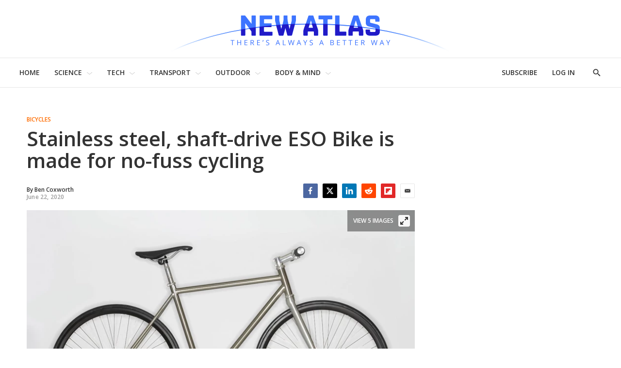

--- FILE ---
content_type: text/html; charset=utf-8
request_url: https://subscribe-forms.beehiiv.com/3620ef14-f903-43b9-b642-a259e879d3b9
body_size: 2644
content:
<!DOCTYPE html>
<html>
  <head>
    <title>Subscribe Form</title>
    <meta name="viewport" content="width=device-width,initial-scale=1">
    <meta name="csrf-param" content="authenticity_token" />
<meta name="csrf-token" content="4s4m-dMf29llxeXBChUbNdjx8R6S3L20gVtMcgvXhflN7L7d1YU7VarYVKWcQCod0y7GUwbaFBeeHlslmcOwfQ" />
    
    <link rel="stylesheet" href="/assets/application-bd6c2568.css" />

    <!-- Google Tag Manager -->
      <script>
        (function(w,d,s,l,i){w[l]=w[l]||[];w[l].push({'gtm.start':
        new Date().getTime(),event:'gtm.js'});var f=d.getElementsByTagName(s)[0],
        j=d.createElement(s),dl=l!='dataLayer'?'&l='+l:'';j.async=true;j.src=
        'https://www.googletagmanager.com/gtm.js?id='+i+dl;f.parentNode.insertBefore(j,f);
        })(window,document,'script','dataLayer','GTM-WJXL7FH');
      </script>

    <!-- End Google Tag Manager -->
    <script type="importmap" data-turbo-track="reload">{
  "imports": {
    "application": "/assets/application-921ebbda.js",
    "rails-ujs": "https://ga.jspm.io/npm:rails-ujs@5.2.8-1/lib/assets/compiled/rails-ujs.js",
    "@hotwired/stimulus": "/assets/stimulus.min-4b1e420e.js",
    "@hotwired/stimulus-loading": "/assets/stimulus-loading-1fc53fe7.js",
    "flatpickr": "/assets/flatpickr-bc43d5e1.js",
    "stimulus-flatpickr": "/assets/stimulus-flatpickr-e6ced17f.js",
    "idiomorph": "/assets/idiomorph-ed0e433a.js",
    "webfontloader": "/assets/webfontloader-0ac16cf4.js",
    "controllers/application": "/assets/controllers/application-3affb389.js",
    "controllers/date_controller": "/assets/controllers/date_controller-c8c0243f.js",
    "controllers/font_loader_controller": "/assets/controllers/font_loader_controller-f37a8614.js",
    "controllers/human_cookie_controller": "/assets/controllers/human_cookie_controller-82d3e2a4.js",
    "controllers": "/assets/controllers/index-ba7333b9.js",
    "controllers/messages_controller": "/assets/controllers/messages_controller-98d9f899.js",
    "controllers/placeholder_controller": "/assets/controllers/placeholder_controller-61a7152a.js"
  }
}</script>
<link rel="modulepreload" href="/assets/application-921ebbda.js">
<link rel="modulepreload" href="https://ga.jspm.io/npm:rails-ujs@5.2.8-1/lib/assets/compiled/rails-ujs.js">
<link rel="modulepreload" href="/assets/stimulus.min-4b1e420e.js">
<link rel="modulepreload" href="/assets/stimulus-loading-1fc53fe7.js">
<link rel="modulepreload" href="/assets/flatpickr-bc43d5e1.js">
<link rel="modulepreload" href="/assets/stimulus-flatpickr-e6ced17f.js">
<link rel="modulepreload" href="/assets/idiomorph-ed0e433a.js">
<link rel="modulepreload" href="/assets/webfontloader-0ac16cf4.js">
<link rel="modulepreload" href="/assets/controllers/application-3affb389.js">
<link rel="modulepreload" href="/assets/controllers/date_controller-c8c0243f.js">
<link rel="modulepreload" href="/assets/controllers/font_loader_controller-f37a8614.js">
<link rel="modulepreload" href="/assets/controllers/human_cookie_controller-82d3e2a4.js">
<link rel="modulepreload" href="/assets/controllers/index-ba7333b9.js">
<link rel="modulepreload" href="/assets/controllers/messages_controller-98d9f899.js">
<link rel="modulepreload" href="/assets/controllers/placeholder_controller-61a7152a.js">
<script type="module">import "application"</script>

    <!-- Load HUMAN script to allow for bot protection on watched routes -->
        <script>
      window._pxCustomAbrDomains = ["beehiiv.com"];
    </script>

  <script>
    window.PXeBumDLwe_asyncInit = function(px) {
      px.Events.on('risk', function(risk, name) {
        localStorage.setItem("pxcookie", risk + "=" + name);
      });
    };
  </script>

  <script async src="//client.px-cloud.net/PXeBumDLwe/main.min.js"></script>

  <script>
    window._pxOnCaptchaSuccess = function(isValid) {
      console.log("Captcha success", isValid);
    };
  </script>

  </head>

  <body style="margin: 0px;" data-controller="messages" data-action="message@window->messages#newMessage">
    <noscript>
      <iframe
        src="https://www.googletagmanager.com/ns.html?id=GTM-WJXL7FH"
        height="0"
        width="0"
        style="display:none;visibility:hidden"
      ></iframe>
    </noscript>

    <div id="beehiiv-subscribe-form" style="align-items: center; background-color: #FFFFFF; background-position: center; background-repeat: no-repeat; background-size: cover; border-color: #1C1DCC; border-radius: 0px 0px 0px 0px; border-style: dotted; border-width: 2px 2px 2px 2px; display: flex; flex-direction: column; gap: 19px; height: max-content; justify-content: center; padding: 20px 20px 20px 20px; position: relative; width: 100%; max-width: 100%" data-width="100%" data-height="max-content" data-box-shadow="0 20px 25px -5px rgb(0 0 0 / 0.1), 0 8px 10px -6px rgb(0 0 0 / 0.1)" data-border-radius="0px 0px 0px 0px" data-action="beehiiv:refreshed@document-&gt;font-loader#loadFonts" data-controller="font-loader" data-font-loader-families-value="[&quot;Arial&quot;,&quot;PT Serif&quot;]">
  <template id="toast-template">
    <div id="beehiiv-toast" style="position: fixed; top: 12px; background: white; color: black; padding: 8px 12px; line-height: 20px; max-width: 400px; align-items: center; display: flex; font-size: 14px; flex-direction: row; gap: 12px; border-radius: 6px; box-shadow: 0px 4px 6px -1px rgba(0, 0, 0, 0.10), 0px 2px 4px -1px rgba(0, 0, 0, 0.06); font-family: ui-sans-serif, system-ui, sans-serif, 'Apple Color Emoji', 'Segoe UI Emoji', 'Segoe UI Symbol', 'Noto Color Emoji'; z-index: 100000; left: 50%; transform: translateX(-50%);">
      <svg xmlns="http://www.w3.org/2000/svg" width="20" height="20" viewBox="0 0 20 20" fill="none">
        <path d="M10 20C15.5228 20 20 15.5228 20 10C20 4.47715 15.5228 0 10 0C4.47715 0 0 4.47715 0 10C0 15.5228 4.47715 20 10 20Z" fill="#059669"/>
        <path d="M5.91421 8.65659L4.5 10.0708L8.74264 14.3134L10.1569 12.8992L5.91421 8.65659Z" fill="white"/>
        <path d="M15.9852 7.41421L14.571 6L7.49995 13.0711L8.91416 14.4853L15.9852 7.41421Z" fill="white"/>
      </svg>

      <div>
      </div>
    </div>
  </template>

    <div id="beehiiv-header-container" style="align-items: center; background-color: unset; display: flex; flex-direction: column; height: max-content; justify-content: center; width: auto; max-width: 100%">
    <div style="background-color: #FFFFFF; background-position: center; background-repeat: no-repeat; background-size: cover; border-color: #000000; border-radius: 0px 0px 0px 0px; border-style: solid; border-width: 0px; box-shadow: 0 0 #0000; display: flex; flex-direction: column; height: max-content; padding: 0px 0px 0px 0px; width: auto; max-width: 100%">
      <div style="align-items: center; background-color: unset; display: flex; flex-direction: column; height: max-content; justify-content: center; width: auto; max-width: 100%">
          <div style="background-color: unset; color: #000000; display: block; font-family: Arial; font-size: 24px; font-weight: 700; line-height: 36px; text-align: center; width: 100%; max-width: 100%">
    Free daily newsletter
</div>
        <div style="margin-top:0px"></div>
          <div style="background-color: unset; color: #6B7280; display: block; font-family: PT Serif; font-size: 16px; font-weight: 400; line-height: 24px; text-align: center; width: 100%; max-width: 100%">
    Humans invent, New Atlas reports. Subscribe for innovation updates!
</div>
</div></div></div>
  <form data-controller="human-cookie" id="subscribe-form" style="align-items: center; background-color: unset; display: flex; flex-direction: column; gap: 16px; justify-content: center; width: 400px; max-width: 100%" action="/api/submit" accept-charset="UTF-8" data-remote="true" method="post"><input type="hidden" name="authenticity_token" value="W2CVbeSAfaliDA5KfkP5USwQU58YFY3oDLsClZOsC_KnO_0VNoUrxqEyCKA2_D4PrAj7heKNJwkpXj86JmCPvQ" autocomplete="off" />
  <div style="background-color: #FFFFFF; background-position: center; background-repeat: no-repeat; background-size: cover; border-color: #1c1dcc; border-radius: 8px 8px 8px 8px; border-style: solid; border-width: 1px; display: flex; flex-direction: row; gap: 0px; overflow: hidden; padding: 0px 0px 0px 0px; width: calc(400px + 0px + 0px); max-width: 100%">
    <input type="hidden" name="form_id" id="form_id" value="3620ef14-f903-43b9-b642-a259e879d3b9" autocomplete="off" />
    <input type="hidden" name="utm_source" id="utm_source" autocomplete="off" />
    <input type="hidden" name="utm_medium" id="utm_medium" autocomplete="off" />
    <input type="hidden" name="utm_campaign" id="utm_campaign" autocomplete="off" />
    <input type="hidden" name="referrer" id="referrer" autocomplete="off" />

        <div style="flex-grow: 1; display: flex; flex-direction: column; gap: 8px;">

  <div class="input-wrapper">
    <input placeholder="Email " style="background-color: #FFFFFF; background-position: center; background-repeat: no-repeat; background-size: cover; border-color: #1c1dcc; border-radius: 0px 0px 0px 0px; border-style: solid; border-width: 0px; color: #000000; display: block; font-family: PT Serif; font-size: 16px; font-weight: 400; height: calc(24px + 15px + (2 * 0px)); padding: 12px 16px; width: 100%" required="required" type="email" name="form[email]" id="form_email" />
  </div>

  <style>
    @scope {
      input::placeholder {
        color: #9CA3AF;
      }
    }
  </style>
</div>


    <button name="button" type="submit" id="submit-button" data-disable-with="Subscribing..." style="align-items: center; background-color: #1C1DCCFF; background-position: center; background-repeat: no-repeat; background-size: cover; border-color: #1c1dcc; border-radius: 0px 0px 0px 0px; border-style: solid; border-width: 0px; color: #FFFFFF; display: flex; font-family: PT Serif; font-size: 16px; font-weight: 400; height: calc(24px + 15px + (2 * 0px)); justify-content: center; padding: 12px 16px; width: auto">Subscribe</button>
  </div>
  <div id="form-error-message" class="w-full text-center" style="display: none; color: red;"></div>

  
</form>
</div>
  <script>(function(){function c(){var b=a.contentDocument||a.contentWindow.document;if(b){var d=b.createElement('script');d.innerHTML="window.__CF$cv$params={r:'9c210a5df86c227c',t:'MTc2OTEwNTc2Ni4wMDAwMDA='};var a=document.createElement('script');a.nonce='';a.src='/cdn-cgi/challenge-platform/scripts/jsd/main.js';document.getElementsByTagName('head')[0].appendChild(a);";b.getElementsByTagName('head')[0].appendChild(d)}}if(document.body){var a=document.createElement('iframe');a.height=1;a.width=1;a.style.position='absolute';a.style.top=0;a.style.left=0;a.style.border='none';a.style.visibility='hidden';document.body.appendChild(a);if('loading'!==document.readyState)c();else if(window.addEventListener)document.addEventListener('DOMContentLoaded',c);else{var e=document.onreadystatechange||function(){};document.onreadystatechange=function(b){e(b);'loading'!==document.readyState&&(document.onreadystatechange=e,c())}}}})();</script><script defer src="https://static.cloudflareinsights.com/beacon.min.js/vcd15cbe7772f49c399c6a5babf22c1241717689176015" integrity="sha512-ZpsOmlRQV6y907TI0dKBHq9Md29nnaEIPlkf84rnaERnq6zvWvPUqr2ft8M1aS28oN72PdrCzSjY4U6VaAw1EQ==" data-cf-beacon='{"rayId":"9c210a5df86c227c","version":"2025.9.1","serverTiming":{"name":{"cfExtPri":true,"cfEdge":true,"cfOrigin":true,"cfL4":true,"cfSpeedBrain":true,"cfCacheStatus":true}},"token":"c20a9e29828c471c92ed7c2284901e05","b":1}' crossorigin="anonymous"></script>
</body>
</html>
